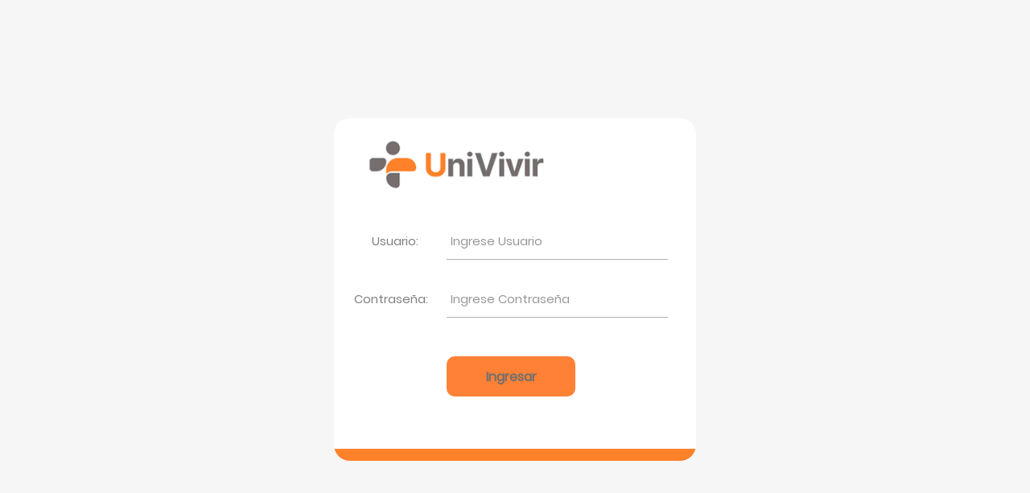

--- FILE ---
content_type: text/html; charset=utf-8
request_url: https://websitecontratantes.azurewebsites.net/login
body_size: 2865
content:


<!DOCTYPE html>

<html xmlns="http://www.w3.org/1999/xhtml">
<head><meta charset="UTF-8" /><meta http-equiv="Content-Type" content="text/html; charset=utf-8" /><title>
	Seguros Vivir
</title><link href="/images/favicon.ico" rel="shortcut icon" type="image/vnd.microsoft.icon" />
    <!--===============================================================================================-->	
	    <link rel="icon" type="image/png" href="images/icons/favicon.ico" />
    <!--===============================================================================================-->
	    <link rel="stylesheet" type="text/css" href="Styles/bootstrap/css/bootstrap.min.css" />
    <!--===============================================================================================-->
	    <link rel="stylesheet" type="text/css" href="fonts/font-awesome-4.7.0/css/font-awesome.min.css" />
    <!--===============================================================================================-->
	    <link rel="stylesheet" type="text/css" href="fonts/Linearicons-Free-v1.0.0/icon-font.min.css" />
    <!--===============================================================================================-->
	    <link rel="stylesheet" type="text/css" href="Styles/animate/animate.css" />
    <!--===============================================================================================-->	
	    <link rel="stylesheet" type="text/css" href="Styles/css-hamburgers/hamburgers.min.css" />
    <!--===============================================================================================-->
	    <link rel="stylesheet" type="text/css" href="Styles/animsition/css/animsition.min.css" />
    <!--===============================================================================================-->
	    <link rel="stylesheet" type="text/css" href="Styles/select2/select2.min.css" />
    <!--===============================================================================================-->	
	    <link rel="stylesheet" type="text/css" href="Styles/daterangepicker/daterangepicker.css" />
    <!--===============================================================================================-->
	    <link rel="stylesheet" type="text/css" href="css/util.css" /><link rel="stylesheet" type="text/css" href="css/main.css" />
    <!--===============================================================================================-->
        <link rel="stylesheet" href="css/demo.css" />
        <!-- example style for inner toggle -->
        <link rel="stylesheet" href="css/example.wink.css" />
      <!-- modernizr (optional) -->
      <script src="https://cdnjs.cloudflare.com/ajax/libs/modernizr/2.8.3/modernizr.min.js"></script>
      <!--
      For the sake of accessibility, we're including label elements
      and showing them if placeholder support isn't available. To
      make this easier, we're appending a class to the html element
      (since Modernizr does not do that by default for many form tests).
      This is *not* required for hideShowPassword to work... it's just
      a nicety of the demo.
      -->
      <script>if(Modernizr.input.placeholder)document.getElementsByTagName('html')[0].className+=' inputplaceholder';</script>
    <!--===============================================================================================-->

</head>
<body>
	
	<div class="limiter">
		<div class="container-login100">
			<div class="wrap-login100">
				<div class="login100-form-title" style="background-image: url(images/banner.jpg);">

				</div>

				<form method="post" action="./login" id="ctl01" class="login100-form validate-form">
<div class="aspNetHidden">
<input type="hidden" name="__VIEWSTATE" id="__VIEWSTATE" value="ot1eYetl3JHIk2fZ5C/TYMNpKUPBhkufI7sZ91IXCcCP77foao8CKXjirRLAodvYd9ttOEL+xcMrH2mOwqXdj018N372GmFXDlNzvdn1ctTnEmkBuyIPOFkAPoXB2REz" />
</div>

<script type="text/javascript">
//<![CDATA[
var theForm = document.forms['ctl01'];
if (!theForm) {
    theForm = document.ctl01;
}
function __doPostBack(eventTarget, eventArgument) {
    if (!theForm.onsubmit || (theForm.onsubmit() != false)) {
        theForm.__EVENTTARGET.value = eventTarget;
        theForm.__EVENTARGUMENT.value = eventArgument;
        theForm.submit();
    }
}
//]]>
</script>


<script src="/WebResource.axd?d=pynGkmcFUV13He1Qd6_TZJ6bOa97C-4TEAWLstfVCkwCZ0cZUTV-ncAGsRGcMtIsshn2ZWVHj5Ead_Ij9T_eqg2&amp;t=638901526200000000" type="text/javascript"></script>

<div class="aspNetHidden">

	<input type="hidden" name="__VIEWSTATEGENERATOR" id="__VIEWSTATEGENERATOR" value="C2EE9ABB" />
	<input type="hidden" name="__SCROLLPOSITIONX" id="__SCROLLPOSITIONX" value="0" />
	<input type="hidden" name="__SCROLLPOSITIONY" id="__SCROLLPOSITIONY" value="0" />
	<input type="hidden" name="__EVENTTARGET" id="__EVENTTARGET" value="" />
	<input type="hidden" name="__EVENTARGUMENT" id="__EVENTARGUMENT" value="" />
	<input type="hidden" name="__EVENTVALIDATION" id="__EVENTVALIDATION" value="+lobF4SX8Y+jDIMalUcne7aY+ebVQP4jQefol1QKwZa/2WZzGX1yP2J5Bdi/Epu5l4TNXpFTleZ0yjxPtLniXXS7PORRU2NGrk83FOjYcoYMyJ4ecaQwnPX4dDOQls9BZvh+oWn6m94g4klpstUcCrs3KMrvuuIgm+Ep1aXSlkc=" />
</div>
					<div class="wrap-input100 validate-input m-b-26" data-validate="Usuario es Requerido" style="text-align: center;">
                        <span id="LblUsuario" class="label-input100">Usuario:</span>
                        <input name="TxtUser" type="text" autocomplete="off" id="TxtUser" tabindex="1" class="input100" placeholder="Ingrese Usuario" />
						<span class="focus-input100"></span>
					</div>

					<div class="wrap-input100 validate-input m-b-18" data-validate = "Contraseña es Requerido">
                        <span id="LblPass" class="label-input100">Contraseña:</span>
                        <input name="TxtPass" type="password" id="TxtPass" tabindex="2" class="input100 login-field-password" placeholder="Ingrese Contraseña" />
						<span class="focus-input100"></span>
					</div>

					<div class="flex-sb-m w-full p-b-30">

					</div> 
					<div class="flex-sb-m w-full p-b-30">
						<div class="contact100-form-checkbox"> 
                            <input type="submit" name="BtnIngresar" value="Ingresar" id="BtnIngresar" tabindex="3" class="login100-form-btn" />                           
						</div>

					</div>
					<div class="flex-sb-m w-full p-b-30">
						<div class="contact100-form-checkbox">  
                                                      
						</div>


					</div>
				

<script type="text/javascript">
//<![CDATA[

theForm.oldSubmit = theForm.submit;
theForm.submit = WebForm_SaveScrollPositionSubmit;

theForm.oldOnSubmit = theForm.onsubmit;
theForm.onsubmit = WebForm_SaveScrollPositionOnSubmit;
//]]>
</script>
</form>
				<div class="login100-footer-bottom" style="background-image: url(images/banner2.jpg);">
				</div>
			</div>
		</div>
	</div>
	
<!--===============================================================================================-->
	<script src="Styles/jquery/jquery-3.2.1.min.js"></script>
<!--===============================================================================================-->
	<script src="Styles/animsition/js/animsition.min.js"></script>
<!--===============================================================================================-->
	<script src="Styles/bootstrap/js/popper.js"></script>
	<script src="Styles/bootstrap/js/bootstrap.min.js"></script>
<!--===============================================================================================-->
	<script src="Styles/select2/select2.min.js"></script>
<!--===============================================================================================-->
	<script src="Styles/daterangepicker/moment.min.js"></script>
	<script src="Styles/daterangepicker/daterangepicker.js"></script>
<!--===============================================================================================-->
	<script src="Styles/countdowntime/countdowntime.js"></script>
<!--===============================================================================================-->
    <script src="js/main.js"></script>

    <!-- including the jQuery dependency -->
    <script src="https://cdnjs.cloudflare.com/ajax/libs/jquery/3.2.1/jquery.min.js"></script>
    <!-- including the plugin -->
    <script src="js/hideShowPassword.min.js"></script>
    <script>
        $('#TxtPass').showPassword('focus', {
          toggle: { className: 'my-toggle' }
        });
    </script>

</body>
</html>


--- FILE ---
content_type: text/css
request_url: https://websitecontratantes.azurewebsites.net/css/main.css
body_size: 3688
content:
/* input[type="password"] {
  color: transparent;
} */



/*//////////////////////////////////////////////////////////////////
[ FONT ]*/

@font-face {
  font-family: Poppins-Regular;
  src: url('../fonts/poppins/Poppins-Regular.ttf'); 
}

@font-face {
  font-family: Poppins-Medium;
  src: url('../fonts/poppins/Poppins-Medium.ttf'); 
}

@font-face {
  font-family: Poppins-Bold;
  src: url('../fonts/poppins/Poppins-Bold.ttf'); 
}

@font-face {
  font-family: Poppins-SemiBold;
  src: url('../fonts/poppins/Poppins-SemiBold.ttf'); 
}

/*//////////////////////////////////////////////////////////////////
[ RESTYLE TAG ]*/

* {
	margin: 0px; 
	padding: 0px; 
	box-sizing: border-box;
}

body, html {
	height: 100%;
	font-family: Poppins-Regular, sans-serif;
}

/*---------------------------------------------*/
a {
	font-family: Poppins-Regular;
	font-size: 14px;
	line-height: 1.7;
	color: #666666;
	margin: 0px;
	transition: all 0.4s;
	-webkit-transition: all 0.4s;
  -o-transition: all 0.4s;
  -moz-transition: all 0.4s;
}

a:focus {
	outline: none !important;
}

a:hover {
	text-decoration: none;
  color: #FF8136;
}

/*---------------------------------------------*/
h1,h2,h3,h4,h5,h6 {
	margin: 0px;
}

p {
	font-family: Poppins-Regular;
	font-size: 14px;
	line-height: 1.7;
	color: #666666;
	margin: 0px;
}

ul, li {
	margin: 0px;
	list-style-type: none;
}


/*---------------------------------------------*/
input {
	outline: none;
	border: none;
}

input[type="number"] {
    -moz-appearance: textfield;
    appearance: none;
    -webkit-appearance: none;
}

input[type="number"]::-webkit-outer-spin-button,
input[type="number"]::-webkit-inner-spin-button {
    -webkit-appearance: none;
}

textarea {
  outline: none;
  border: none;
}

textarea:focus, input:focus {
  border-color: transparent !important;
}

input:focus::-webkit-input-placeholder { color:transparent; }
input:focus:-moz-placeholder { color:transparent; }
input:focus::-moz-placeholder { color:transparent; }
input:focus:-ms-input-placeholder { color:transparent; }

textarea:focus::-webkit-input-placeholder { color:transparent; }
textarea:focus:-moz-placeholder { color:transparent; }
textarea:focus::-moz-placeholder { color:transparent; }
textarea:focus:-ms-input-placeholder { color:transparent; }

input::-webkit-input-placeholder {color: #999999;}
input:-moz-placeholder {color: #999999;}
input::-moz-placeholder {color: #999999;}
input:-ms-input-placeholder {color: #999999;}

textarea::-webkit-input-placeholder {color: #999999;}
textarea:-moz-placeholder {color: #999999;}
textarea::-moz-placeholder {color: #999999;}
textarea:-ms-input-placeholder {color: #999999;}

label {
  display: block;
  margin: 0;
}

/*---------------------------------------------*/
button {
	outline: none !important;
	border: none;
	background: transparent;
    font-weight: bold;
}

button:hover {
	cursor: pointer;
}

iframe {
	border: none !important;
}


/*//////////////////////////////////////////////////////////////////
[ Utility ]*/
.txt1 {
  font-family: Poppins-Regular;
  font-size: 13px;
  line-height: 1.4;
  color: #999999;
}

/*//////////////////////////////////////////////////////////////////
[ login ]*/

.limiter {
  width: 100%;
  margin: 0 auto;
}

.container-login100 {
  width: 100%;  
  min-height: 100vh;
  display: -webkit-box;
  display: -webkit-flex;
  display: -moz-box;
  display: -ms-flexbox;
  display: flex;
  flex-wrap: wrap;
  justify-content: center;
  align-items: center;
  padding: 15px;
  background: #f6f6f6;
}


.wrap-login100 {
  width: 450px;
  background: #fff;
  border-radius: 20px;
  overflow: hidden;
  position: relative;
}
.wrap-login100-2 {
  width: 500px;
  background: #fff;
  border-radius: 20px;
  overflow: hidden;
  position: relative;
}

/*==================================================================
[ Title form ]*/
.login100-form-title {
  width: 100%;
  position: relative;
  z-index: 1;
  display: -webkit-box;
  display: -webkit-flex;
  display: -moz-box;
  display: -ms-flexbox;
  display: flex;
  flex-wrap: wrap;
  flex-direction: column;
  align-items: center;

  background-repeat: no-repeat;
  background-size: cover;
  background-position: center;

  /*padding: 85px 15px 85px 15px;*/
  padding: 110px 10px 20px 10px;
}

.login100-form-title-1 {
  font-family: Poppins-Bold;
  font-size: 30px;
  color: #fff;
  text-transform: uppercase;
  line-height: 1.2;
  text-align: center;
}

.login100-form-title::before {
  /*content: "";
  display: block;
  position: absolute;
  z-index: -1;
  width: 100%;
  height: 100%;
  top: 0;
  left: 0;*/
  /*background-color: rgba(54,84,99,0.7);*/
}

.login100-footer-bottom {
  width: 100%;
  position: relative;
  z-index: 1;
  display: -webkit-box;
  display: -webkit-flex;
  display: -moz-box;
  display: -ms-flexbox;
  display: flex;
  flex-wrap: wrap;
  flex-direction: column;
  align-items: center;

  background-repeat: no-repeat;
  background-size: cover;
  background-position: center;

  padding: 5px 10px 10px 10px;
}
/*==================================================================
[ Form ]*/

.login100-form {
  width: 100%;
  display: -webkit-box;
  display: -webkit-flex;
  display: -moz-box;
  display: -ms-flexbox;
  display: flex;
  flex-wrap: wrap;
  justify-content: space-between;
  padding: 0px 35px 5px 140px;
}

.login100-form2 {
  width: 100%;
  display: -webkit-box;
  display: -webkit-flex;
  display: -moz-box;
  display: -ms-flexbox;
  display: flex;
  flex-wrap: wrap;
  justify-content: space-between;
  padding: 0px 35px 0px 140px;
}
/*------------------------------------------------------------------
[ Input ]*/

.wrap-input100 {
  width: 100%;
  position: relative;
  border-bottom: 1px solid #b2b2b2;
}

.wrap-input50 {
  width: 100%;
  position: relative;
  border-bottom: 1px solid #b2b2b2;
}

.label-input100 {
  font-family: Poppins-Regular;
  font-size: 15px;
  color: #808080;
  line-height: 1.2;
  text-align: right;

  position: absolute;
  top: 14px;
  left: -115px;
  width: 80px;

}

.label-input50 {
  font-family: Poppins-Regular;
  font-size: 15px;
  color: #808080;
  line-height: 1.2;
  text-align: right;

  position: absolute;
  top: 14px;
  left: -105px;
  width: 80px;

}

/*---------------------------------------------*/
.input100 {
  font-family: Poppins-Regular;
  font-size: 15px;
  color: #726F6E;
  line-height: 1.2;

  display: block;
  width: 100%;
  background: transparent;
  padding: 0 5px;
}

.input50 {
  font-family: Poppins-Regular;
  font-size: 10px;
  color: #726F6E;
  line-height: 1.2;

  display: block;
  width: 95%;
  background: transparent;
  padding: 0 5px;
}

.focus-input100 {
  position: absolute;
  display: block;
  width: 100%;
  height: 100%;
  top: 0;
  left: 0;
  pointer-events: none;
}

.focus-input50 {
  position: absolute;
  display: block;
  width: 100%;
  height: 100%;
  top: 0;
  left: 0;
  pointer-events: none;
}

.focus-input100::before {
  content: "";
  display: block;
  position: absolute;
  bottom: -1px;
  left: 0;
  width: 0;
  height: 1px;

  -webkit-transition: all 0.6s;
  -o-transition: all 0.6s;
  -moz-transition: all 0.6s;
  transition: all 0.6s;

  background: #726F6E;
}

.focus-input50::before {
  content: "";
  display: block;
  position: absolute;
  bottom: -1px;
  left: 0;
  width: 0;
  height: 1px;

  -webkit-transition: all 0.6s;
  -o-transition: all 0.6s;
  -moz-transition: all 0.6s;
  transition: all 0.6s;

  background: #726F6E;
}

/*---------------------------------------------*/
input.input100 {
  height: 45px;
}

input.input50 {
  height: 20px;
}

.input100:focus + .focus-input100::before {
  width: 100%;
}

.input50:focus + .focus-input50::before {
  width: 100%;
}

.has-val.input100 + .focus-input100::before {
  width: 100%;
}


.has-val.input50 + .focus-input50::before {
  width: 100%;
}

/*==================================================================
[ Restyle Checkbox ]*/

.input-checkbox100 {
  display: none;
}

.label-checkbox100 {
  font-family: Poppins-Regular;
  font-size: 13px;
  color: #999999;
  line-height: 1.4;

  display: block;
  position: relative;
  padding-left: 26px;
  cursor: pointer;
}

.label-checkbox100::before {
  content: "\f00c";
  font-family: FontAwesome;
  font-size: 13px;
  color: transparent;

  display: -webkit-box;
  display: -webkit-flex;
  display: -moz-box;
  display: -ms-flexbox;
  display: flex;
  justify-content: center;
  align-items: center;
  position: absolute;
  width: 18px;
  height: 18px;
  border-radius: 2px;
  background: #fff;
  border: 1px solid #e6e6e6;
  left: 0;
  top: 50%;
  -webkit-transform: translateY(-50%);
  -moz-transform: translateY(-50%);
  -ms-transform: translateY(-50%);
  -o-transform: translateY(-50%);
  transform: translateY(-50%);
}

.input-checkbox100:checked + .label-checkbox100::before {
  color: #FF8136;
}

/*------------------------------------------------------------------
[ Button ]*/
.container-login100-form-btn {
  width: 100%;
  display: -webkit-box;
  display: -webkit-flex;
  display: -moz-box;
  display: -ms-flexbox;
  display: flex;
  flex-wrap: wrap;
}

.login100-form-btn {
  display: -webkit-box;
  display: -webkit-flex;
  display: -moz-box;
  display: -ms-flexbox;
  display: flex;
  justify-content: center;
  align-items: center;
  padding: 0 20px;
  min-width: 160px;
  height: 50px;
  background-color: #FF8136;
  border-radius: 10px;

  font-family: Poppins-Regular;
  font-size: 16px;
  color: #726F6E;
  font-weight:bold;
  line-height: 1.2;
  

  -webkit-transition: all 0.4s;
  -o-transition: all 0.4s;
  -moz-transition: all 0.4s;
  transition: all 0.4s;
}

.login100-form-btn:hover {
  background-color: #726F6E;
  color: #fff;
  font-weight:bold;
}


/*------------------------------------------------------------------
[ Responsive ]*/

@media (max-width: 576px) {
  .login100-form {
    padding: 43px 15px 57px 117px;
  }
}

@media (max-width: 480px) {
  .login100-form {
    padding: 43px 15px 57px 15px;
  }

@media (max-width: 576px) {
  .login100-form2 {
    padding: 43px 15px 57px 117px;
  }
}

@media (max-width: 480px) {
  .login100-form2 {
    padding: 43px 15px 57px 15px;
  }


  .label-input100 {
    text-align: left;
    position: unset;
    top: unset;
    left: unset;
    width: 100%;
    padding: 0 5px;
  }

  .label-input50 {
    text-align: left;
    position: unset;
    top: unset;
    left: unset;
    width: 100%;
    padding: 0 5px;
  }
}


/*------------------------------------------------------------------
[ Alert validate ]*/

.validate-input {
  position: relative;
}

.alert-validate::before {
  content: attr(data-validate);
  position: absolute;
  max-width: 70%;
  background-color: #fff;
  border: 1px solid #c80000;
  border-radius: 2px;
  padding: 4px 25px 4px 10px;
  top: 50%;
  -webkit-transform: translateY(-50%);
  -moz-transform: translateY(-50%);
  -ms-transform: translateY(-50%);
  -o-transform: translateY(-50%);
  transform: translateY(-50%);
  right: 2px;
  pointer-events: none;

  font-family: Poppins-Medium;
  color: #c80000;
  font-size: 13px;
  line-height: 1.4;
  text-align: left;

  visibility: hidden;
  opacity: 0;

  -webkit-transition: opacity 0.4s;
  -o-transition: opacity 0.4s;
  -moz-transition: opacity 0.4s;
  transition: opacity 0.4s;
}

.alert-validate::after {
  content: "\f06a";
  font-family: FontAwesome;
  display: block;
  position: absolute;
  color: #c80000;
  font-size: 15px;
  top: 50%;
  -webkit-transform: translateY(-50%);
  -moz-transform: translateY(-50%);
  -ms-transform: translateY(-50%);
  -o-transform: translateY(-50%);
  transform: translateY(-50%);
  right: 8px;
}

.alert-validate:hover:before {
  visibility: visible;
  opacity: 1;
}

@media (max-width: 992px) {
  .alert-validate::before {
    visibility: visible;
    opacity: 1;
  }
}
.wrap {
  display: inline-block;
  -webkit-box-shadow: 0 0 70px #fff;
  -moz-box-shadow: 0 0 70px #fff;
  box-shadow: 0 0 70px #fff;
  margin-top: 40px;
}

/* a little "umph" */
.decor {
  background: #6EAF8D;
  background: -webkit-linear-gradient(left, #CDEBDB 50%, #6EAF8D 50%);
  background: -moz-linear-gradient(left, #CDEBDB 50%, #6EAF8D 50%);
  background: -o-linear-gradient(left, #CDEBDB 50%, #6EAF8D 50%);
  background: linear-gradient(left, white 50%, #6EAF8D 50%);
  background-size: 50px 25%;;
  padding: 2px;
  display: block;
}

a {
  text-decoration: none;
  color: #fff;
  display: block;
}

ul {
  list-style: none;
  position: relative;
  text-align: left;
}

li {
  float: left;
}

/* clear'n floats */
ul:after {
  clear: both;
}

ul:before,
ul:after {
    content: " ";
    display: table;
}

nav {
  position: relative;
  background: #2B2B2B;
  background-image: -webkit-linear-gradient(bottom, #2B2B2B 7%, #333333 100%);
  background-image: -moz-linear-gradient(bottom, #2B2B2B 7%, #333333 100%);
  background-image: -o-linear-gradient(bottom, #2B2B2B 7%, #333333 100%);
  background-image: linear-gradient(bottom, #2B2B2B 7%, #333333 100%);
  text-align: center;
  letter-spacing: 1px;
  text-shadow: 1px 1px 1px #0E0E0E;
  -webkit-box-shadow: 2px 2px 3px #888;
  -moz-box-shadow: 2px 2px 3px #888;
  box-shadow: 2px 2px 3px #888;
  border-bottom-right-radius: 8px;
  border-bottom-left-radius: 8px;
}

/* prime */
ul.primary li a {
  display: block;
  padding: 20px 30px;
  border-right: 1px solid #3D3D3D;
}

ul.primary li:last-child a {
  border-right: none;
}

ul.primary li a:hover {
  
  color: #000;
}

/* subs */
ul.sub {
  position: absolute;
  z-index: 200;
  box-shadow: 2px 2px 0 #BEBEBE;
  width: 35%;
  display:none;
}

ul.sub li {
  float: none;
  margin: 0;
}

ul.sub li a {
  border-bottom: 1px dotted #ccc;
  border-right: none;
  color: #000;
  padding: 15px 30px;
}

ul.sub li:last-child a {
  border-bottom: none;
}

ul.sub li a:hover {
  color: #000;
  background: #eeeeee;
}

/* sub display*/
ul.primary li:hover ul {
  display: block;
  background: #fff;
}

/* keeps the tab background white */
ul.primary li:hover a {
  background: #fff;
  color: #666;
  text-shadow: none;
}

ul.primary li:hover > a{
  color: #000;
} 

@media only screen and (max-width: 600px) {
  .decor {
    padding: 3px;
  }
  
  .wrap {
    width: 100%;
    margin-top: 0px;
  }
  
   li {
    float: none;
  }
  
  ul.primary li:hover a {
    background: none;
    color: #8B8B8B;
    text-shadow: 1px 1px #000;
  }

  ul.primary li:hover ul {
    display: block;
    background: #272727;
    color: #fff;
  }
  
  ul.sub {
    display: block;  
    position: static;
    box-shadow: none;
    width: 100%;
  }
  
  ul.sub li a {
    background: #272727;
    border: none;
    color: #8B8B8B;
  }
  
  ul.sub li a:hover {
    color: #ccc;
    background: none;
  }
}

--- FILE ---
content_type: text/css
request_url: https://websitecontratantes.azurewebsites.net/css/demo.css
body_size: 1175
content:
.my-toggle {
  background: transparent;
  border: 0;
  border-radius: 0.25em;
  color: #888;
  cursor: pointer;
  font-size: 0.75em;
  font-weight: bold;
  margin-right: 0.5em;
  padding: 0.5em;
  text-transform: uppercase;
  -moz-appearance: none;
  -webkit-appearance: none;
}

.my-toggle:hover,
.my-toggle:focus {
  background-color: #eee;
  color: #555;
  outline: transparent;
}

/* demo-specific styles */

*, *:before, *:after {
  -webkit-box-sizing: border-box;
  -moz-box-sizing: border-box;
  box-sizing: border-box;
}

html {
  background-color: #f6f6f6;
}

body {
  /*color: #444;
  font: 100%/1.5 sans-serif;
  margin: 1em auto 2em;
  max-width: 30em;
  padding: 0 1em;*/
  background-color: #f6f6f6;
}

input {
  font-family: sans-serif;
  font-size: 100%;
  line-height: normal;
}

a {
  color: #0088cc;
  text-decoration: none;
}

h1 {
  font-size: 1.25em;
  line-height: 1.25;
  margin: 1.5em 0 0.5em;
}

h2 {
  border-top: 3px solid #e6e6e6;
  font-size: 1.125em;
  line-height: 1.5;
  margin: 1.5em 0 1em;
  padding-top: 1em;
}

.for {
  font-weight: normal;
  white-space: nowrap;
}

p {
  margin: 0 0 1em; /* 1.5em; */
}

figure {
  margin: 0 0 1.5em;
}

figcaption {
  color: #999;
  font-size: 0.875em;
  margin-top: 0.5em;
  /*text-align: center;*/
}

.login,
.login-field {
  border-radius: 0.25em;
}

.login {
  background-color: #e6e6e6;
}

.login-label,
.login-field {
  display: block;
}

.login-label {
  font-size: 0.875em;
  padding: 0.57142857142857em 0.57142857142857em 0.28571428571429em;*/
}

.inputplaceholder .login-label {
  border: 0;
  clip: rect(0 0 0 0);
  height: 1px;
  margin: -1px;
  overflow: hidden;
  padding: 0;
  position: absolute;
  width: 1px;
}

.login-field {
  background-color: #fff;
  border: 2px solid #ccc;
  margin: 0;
  padding: 0.75em;
  position: relative;
  width: 100%;
  -moz-appearance: none;
  -webkit-appearance: none;
}

.login-field:focus {
  border-color: #0088cc;
  outline: transparent;
  z-index: 2;
}

.inputplaceholder .login-field-username {
  border-bottom-left-radius: 0;
  border-bottom-right-radius: 0;
  margin-bottom: -2px;
}

.inputplaceholder .login-field-password {
  border-top-left-radius: 0;
  border-top-right-radius: 0;
}

.login-footer {
  padding: 0.25em 0.5em 0.5em;
}

.hideShowPassword-toggle,
.my-toggle {
  z-index: 3;
}

.btns {
  list-style: none;
  margin: 0 0 1.5em;
  padding: 0;
}

.btns li {
  display: inline-block;
  margin-left: 0.5em;
}

.btns li:first-child {
  margin-left: 0;
}

.btn {
  background: #0088cc;
  border-radius: 0.25em;
  color: #fff;
  display: inline-block;
  padding: 0.5em 1em;
}

.btn:hover,
.btn:focus {
  background-color: #0077b3;
  outline: transparent;
}

.byline {
  color: #999;
  border-top: 3px solid #e6e6e6;
  font-size: 0.875em;
  padding-top: 1em;
}

--- FILE ---
content_type: text/css
request_url: https://websitecontratantes.azurewebsites.net/css/example.wink.css
body_size: 499
content:
::-ms-reveal,
::-ms-clear {
  display: none !important;
}

.hideShowPassword-toggle {
  background-color: transparent;
  background-image: url('../images/wink.png'); /* fallback */
  background-image: url('../images/wink.svg'), none;
  background-position: 0 center;
  background-repeat: no-repeat;
  border: 2px solid transparent;
  border-radius: 0.25em;
  cursor: pointer;
  font-size: 100%;
  height: 44px;
  margin: 0;
  max-height: 100%;
  padding: 0;
  overflow: 'hidden';
  text-indent: -999em;
  width: 46px;
  -moz-appearance: none;
  -webkit-appearance: none;
}

.hideShowPassword-toggle-hide {
  background-position: -44px center;
}

.hideShowPassword-toggle:hover,
.hideShowPassword-toggle:focus {
  border-color: #0088cc;
  outline: transparent;
}

--- FILE ---
content_type: application/x-javascript
request_url: https://websitecontratantes.azurewebsites.net/js/hideShowPassword.min.js
body_size: 3281
content:
(function (factory) { if (typeof define === "function" && define.amd) { define(["jquery"], factory) } else if (typeof exports === "object") { factory(require("jquery")) } else { factory(jQuery) } })(function ($, undef) { var dataKey = "plugin_hideShowPassword", shorthandArgs = ["show", "innerToggle"], SPACE = 32, ENTER = 13; var canSetInputAttribute = function () { var body = document.body, input = document.createElement("input"), result = true; if (!body) { body = document.createElement("body") } input = body.appendChild(input); try { input.setAttribute("type", "text") } catch (e) { result = false } body.removeChild(input); return result }(); var defaults = { show: "infer", innerToggle: false, enable: canSetInputAttribute, triggerOnToggle: false, className: "hideShowPassword-field", initEvent: "hideShowPasswordInit", changeEvent: "passwordVisibilityChange", props: { autocapitalize: "off", autocomplete: "off", autocorrect: "off", spellcheck: "false" }, toggle: { element: '<button type="button">', className: "hideShowPassword-toggle", touchSupport: typeof Modernizr === "undefined" ? false : Modernizr.touchevents, attachToEvent: "click.hideShowPassword", attachToTouchEvent: "touchstart.hideShowPassword mousedown.hideShowPassword", attachToKeyEvent: "keyup", attachToKeyCodes: true, styles: { position: "absolute" }, touchStyles: { pointerEvents: "none" }, position: "infer", verticalAlign: "middle", offset: 0, attr: { role: "button", "aria-label": "Show Password", title: "Show Password", tabIndex: 0 } }, wrapper: { element: "<div>", className: "hideShowPassword-wrapper", enforceWidth: true, styles: { position: "relative" }, inheritStyles: ["display", "verticalAlign", "marginTop", "marginRight", "marginBottom", "marginLeft"], innerElementStyles: { marginTop: 0, marginRight: 0, marginBottom: 0, marginLeft: 0 } }, states: { shown: { className: "hideShowPassword-hidden", changeEvent: "passwordHidden", props: { type: "password" }, toggle: { className: "hideShowPassword-hidden", content: "Mostrar", attr: { "aria-pressed": "false", title: "Mostrar" } } }, hidden: { className: "hideShowPassword-toggle-hide", changeEvent: "passwordShown", props: { type: "text" }, toggle: { className: "hideShowPassword-toggle-hide", content: "Ocultar", attr: { "aria-pressed": "true", title: "Ocultar" } } } } }; function HideShowPassword(element, options) { this.element = $(element); this.wrapperElement = $(); this.toggleElement = $(); this.init(options) } HideShowPassword.prototype = { init: function (options) { if (this.update(options, defaults)) { this.element.addClass(this.options.className); if (this.options.innerToggle) { this.wrapElement(this.options.wrapper); this.initToggle(this.options.toggle); if (typeof this.options.innerToggle === "string") { this.toggleElement.hide(); this.element.one(this.options.innerToggle, $.proxy(function () { this.toggleElement.show() }, this)) } } this.element.trigger(this.options.initEvent, [this]) } }, update: function (options, base) { this.options = this.prepareOptions(options, base); if (this.updateElement()) { this.element.trigger(this.options.changeEvent, [this]).trigger(this.state().changeEvent, [this]) } return this.options.enable }, toggle: function (showVal) { showVal = showVal || "toggle"; return this.update({ show: showVal }) }, prepareOptions: function (options, base) { var original = options || {}, keyCodes = [], testElement; base = base || this.options; options = $.extend(true, {}, base, options); if (original.hasOwnProperty("wrapper") && original.wrapper.hasOwnProperty("inheritStyles")) { options.wrapper.inheritStyles = original.wrapper.inheritStyles } if (options.enable) { if (options.show === "toggle") { options.show = this.isType("hidden", options.states) } else if (options.show === "infer") { options.show = this.isType("shown", options.states) } if (options.toggle.position === "infer") { options.toggle.position = this.element.css("text-direction") === "rtl" ? "left" : "right" } if (!$.isArray(options.toggle.attachToKeyCodes)) { if (options.toggle.attachToKeyCodes === true) { testElement = $(options.toggle.element); switch (testElement.prop("tagName").toLowerCase()) { case "button": case "input": break; case "a": if (testElement.filter("[href]").length) { keyCodes.push(SPACE); break } default: keyCodes.push(SPACE, ENTER); break } } options.toggle.attachToKeyCodes = keyCodes } } return options }, updateElement: function () { if (!this.options.enable || this.isType()) return false; this.element.prop($.extend({}, this.options.props, this.state().props)).addClass(this.state().className).removeClass(this.otherState().className); if (this.options.triggerOnToggle) { this.element.trigger(this.options.triggerOnToggle, [this]) } this.updateToggle(); return true }, isType: function (comparison, states) { states = states || this.options.states; comparison = comparison || this.state(undef, undef, states).props.type; if (states[comparison]) { comparison = states[comparison].props.type } return this.element.prop("type") === comparison }, state: function (key, invert, states) { states = states || this.options.states; if (key === undef) { key = this.options.show } if (typeof key === "boolean") { key = key ? "shown" : "hidden" } if (invert) { key = key === "shown" ? "hidden" : "shown" } return states[key] }, otherState: function (key) { return this.state(key, true) }, wrapElement: function (options) { var enforceWidth = options.enforceWidth, targetWidth; if (!this.wrapperElement.length) { targetWidth = this.element.outerWidth(); $.each(options.inheritStyles, $.proxy(function (index, prop) { options.styles[prop] = this.element.css(prop) }, this)); this.element.css(options.innerElementStyles).wrap($(options.element).addClass(options.className).css(options.styles)); this.wrapperElement = this.element.parent(); if (enforceWidth === true) { enforceWidth = this.wrapperElement.outerWidth() === targetWidth ? false : targetWidth } if (enforceWidth !== false) { this.wrapperElement.css("width", enforceWidth) } } return this.wrapperElement }, initToggle: function (options) { if (!this.toggleElement.length) { this.toggleElement = $(options.element).attr(options.attr).addClass(options.className).css(options.styles).appendTo(this.wrapperElement); this.updateToggle(); this.positionToggle(options.position, options.verticalAlign, options.offset); if (options.touchSupport) { this.toggleElement.css(options.touchStyles); this.element.on(options.attachToTouchEvent, $.proxy(this.toggleTouchEvent, this)) } else { this.toggleElement.on(options.attachToEvent, $.proxy(this.toggleEvent, this)) } if (options.attachToKeyCodes.length) { this.toggleElement.on(options.attachToKeyEvent, $.proxy(this.toggleKeyEvent, this)) } } return this.toggleElement }, positionToggle: function (position, verticalAlign, offset) { var styles = {}; styles[position] = offset; switch (verticalAlign) { case "top": case "bottom": styles[verticalAlign] = offset; break; case "middle": styles.top = "50%"; styles.marginTop = this.toggleElement.outerHeight() / -2; break } return this.toggleElement.css(styles) }, updateToggle: function (state, otherState) { var paddingProp, targetPadding; if (this.toggleElement.length) { paddingProp = "padding-" + this.options.toggle.position; state = state || this.state().toggle; otherState = otherState || this.otherState().toggle; this.toggleElement.attr(state.attr).addClass(state.className).removeClass(otherState.className).html(state.content); targetPadding = this.toggleElement.outerWidth() + this.options.toggle.offset * 2; if (this.element.css(paddingProp) !== targetPadding) { this.element.css(paddingProp, targetPadding) } } return this.toggleElement }, toggleEvent: function (event) { event.preventDefault(); this.toggle() }, toggleKeyEvent: function (event) { $.each(this.options.toggle.attachToKeyCodes, $.proxy(function (index, keyCode) { if (event.which === keyCode) { this.toggleEvent(event); return false } }, this)) }, toggleTouchEvent: function (event) { var toggleX = this.toggleElement.offset().left, eventX, lesser, greater; if (toggleX) { eventX = event.pageX || event.originalEvent.pageX; if (this.options.toggle.position === "left") { toggleX += this.toggleElement.outerWidth(); lesser = eventX; greater = toggleX } else { lesser = toggleX; greater = eventX } if (greater >= lesser) { this.toggleEvent(event) } } } }; $.fn.hideShowPassword = function () { var options = {}; $.each(arguments, function (index, value) { var newOptions = {}; if (typeof value === "object") { newOptions = value } else if (shorthandArgs[index]) { newOptions[shorthandArgs[index]] = value } else { return false } $.extend(true, options, newOptions) }); return this.each(function () { var $this = $(this), data = $this.data(dataKey); if (data) { data.update(options) } else { $this.data(dataKey, new HideShowPassword(this, options)) } }) }; $.each({ show: true, hide: false, toggle: "toggle" }, function (verb, showVal) { $.fn[verb + "Password"] = function (innerToggle, options) { return this.hideShowPassword(showVal, innerToggle, options) } }) });